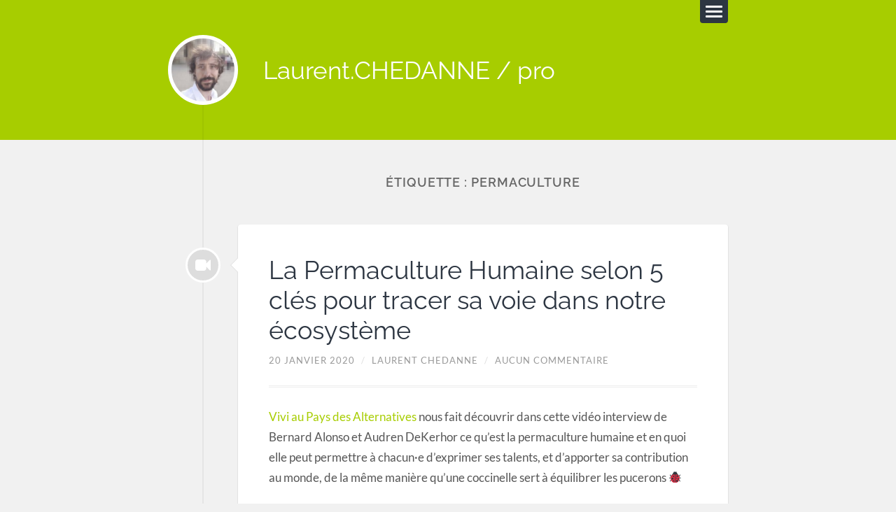

--- FILE ---
content_type: text/html; charset=UTF-8
request_url: https://blog.chedanne.pro/tag/permaculture/
body_size: 10944
content:
<!DOCTYPE html>
<html class="no-js" lang="fr-FR">
<head profile="http://gmpg.org/xfn/11">
<meta charset="UTF-8">
<meta name="viewport" content="width=device-width, initial-scale=1.0, maximum-scale=1.0, user-scalable=no" >
<meta name='robots' content='index, follow, max-image-preview:large, max-snippet:-1, max-video-preview:-1' />
<script>document.documentElement.className = document.documentElement.className.replace("no-js","js");</script>
<!-- This site is optimized with the Yoast SEO plugin v22.6 - https://yoast.com/wordpress/plugins/seo/ -->
<title>Archives des Permaculture - Laurent.CHEDANNE / pro</title>
<link rel="canonical" href="https://blog.chedanne.pro/tag/permaculture/" />
<meta property="og:locale" content="fr_FR" />
<meta property="og:type" content="article" />
<meta property="og:title" content="Archives des Permaculture - Laurent.CHEDANNE / pro" />
<meta property="og:url" content="https://blog.chedanne.pro/tag/permaculture/" />
<meta property="og:site_name" content="Laurent.CHEDANNE / pro" />
<meta name="twitter:card" content="summary_large_image" />
<meta name="twitter:site" content="@lchedanne" />
<script type="application/ld+json" class="yoast-schema-graph">{"@context":"https://schema.org","@graph":[{"@type":"CollectionPage","@id":"https://blog.chedanne.pro/tag/permaculture/","url":"https://blog.chedanne.pro/tag/permaculture/","name":"Archives des Permaculture - Laurent.CHEDANNE / pro","isPartOf":{"@id":"https://blog.chedanne.pro/#website"},"breadcrumb":{"@id":"https://blog.chedanne.pro/tag/permaculture/#breadcrumb"},"inLanguage":"fr-FR"},{"@type":"BreadcrumbList","@id":"https://blog.chedanne.pro/tag/permaculture/#breadcrumb","itemListElement":[{"@type":"ListItem","position":1,"name":"Accueil","item":"https://blog.chedanne.pro/"},{"@type":"ListItem","position":2,"name":"Permaculture"}]},{"@type":"WebSite","@id":"https://blog.chedanne.pro/#website","url":"https://blog.chedanne.pro/","name":"Laurent.CHEDANNE / pro","description":"Explorateur de nouvelles formes de travail en collectif #communs #entrepreneuriat #outilsnumeriques #soindesoi","publisher":{"@id":"https://blog.chedanne.pro/#/schema/person/46546f78f88e6c6d39f57aa939c96fde"},"potentialAction":[{"@type":"SearchAction","target":{"@type":"EntryPoint","urlTemplate":"https://blog.chedanne.pro/?s={search_term_string}"},"query-input":"required name=search_term_string"}],"inLanguage":"fr-FR"},{"@type":["Person","Organization"],"@id":"https://blog.chedanne.pro/#/schema/person/46546f78f88e6c6d39f57aa939c96fde","name":"Laurent Chedanne","image":{"@type":"ImageObject","inLanguage":"fr-FR","@id":"https://blog.chedanne.pro/#/schema/person/image/","url":"https://blog.chedanne.pro/wp-content/uploads/2019/12/2017-LaurentChedanne-3-400x350-2.jpg","contentUrl":"https://blog.chedanne.pro/wp-content/uploads/2019/12/2017-LaurentChedanne-3-400x350-2.jpg","width":400,"height":350,"caption":"Laurent Chedanne"},"logo":{"@id":"https://blog.chedanne.pro/#/schema/person/image/"},"description":"Basé dans la région de Lille (France), je contribue là où je le peux pour permettre à chacun d'aller explorer ses talents, ses envies ou sa raison d'être grâce à de nouvelles formes de travail en collectif comme la pratique du codéveloppement et l'entreprenariat solidaire.","sameAs":["https://fr.linkedin.com/in/laurentchedanne","https://x.com/https://twitter.com/lchedanne"]}]}</script>
<!-- / Yoast SEO plugin. -->
<link rel="alternate" type="application/rss+xml" title="Laurent.CHEDANNE / pro &raquo; Flux" href="https://blog.chedanne.pro/feed/" />
<link rel="alternate" type="application/rss+xml" title="Laurent.CHEDANNE / pro &raquo; Flux des commentaires" href="https://blog.chedanne.pro/comments/feed/" />
<link rel="alternate" type="application/rss+xml" title="Laurent.CHEDANNE / pro &raquo; Flux de l’étiquette Permaculture" href="https://blog.chedanne.pro/tag/permaculture/feed/" />
<script type="text/javascript">
window._wpemojiSettings = {"baseUrl":"https:\/\/s.w.org\/images\/core\/emoji\/14.0.0\/72x72\/","ext":".png","svgUrl":"https:\/\/s.w.org\/images\/core\/emoji\/14.0.0\/svg\/","svgExt":".svg","source":{"concatemoji":"https:\/\/blog.chedanne.pro\/wp-includes\/js\/wp-emoji-release.min.js?ver=6.3.5"}};
/*! This file is auto-generated */
!function(i,n){var o,s,e;function c(e){try{var t={supportTests:e,timestamp:(new Date).valueOf()};sessionStorage.setItem(o,JSON.stringify(t))}catch(e){}}function p(e,t,n){e.clearRect(0,0,e.canvas.width,e.canvas.height),e.fillText(t,0,0);var t=new Uint32Array(e.getImageData(0,0,e.canvas.width,e.canvas.height).data),r=(e.clearRect(0,0,e.canvas.width,e.canvas.height),e.fillText(n,0,0),new Uint32Array(e.getImageData(0,0,e.canvas.width,e.canvas.height).data));return t.every(function(e,t){return e===r[t]})}function u(e,t,n){switch(t){case"flag":return n(e,"\ud83c\udff3\ufe0f\u200d\u26a7\ufe0f","\ud83c\udff3\ufe0f\u200b\u26a7\ufe0f")?!1:!n(e,"\ud83c\uddfa\ud83c\uddf3","\ud83c\uddfa\u200b\ud83c\uddf3")&&!n(e,"\ud83c\udff4\udb40\udc67\udb40\udc62\udb40\udc65\udb40\udc6e\udb40\udc67\udb40\udc7f","\ud83c\udff4\u200b\udb40\udc67\u200b\udb40\udc62\u200b\udb40\udc65\u200b\udb40\udc6e\u200b\udb40\udc67\u200b\udb40\udc7f");case"emoji":return!n(e,"\ud83e\udef1\ud83c\udffb\u200d\ud83e\udef2\ud83c\udfff","\ud83e\udef1\ud83c\udffb\u200b\ud83e\udef2\ud83c\udfff")}return!1}function f(e,t,n){var r="undefined"!=typeof WorkerGlobalScope&&self instanceof WorkerGlobalScope?new OffscreenCanvas(300,150):i.createElement("canvas"),a=r.getContext("2d",{willReadFrequently:!0}),o=(a.textBaseline="top",a.font="600 32px Arial",{});return e.forEach(function(e){o[e]=t(a,e,n)}),o}function t(e){var t=i.createElement("script");t.src=e,t.defer=!0,i.head.appendChild(t)}"undefined"!=typeof Promise&&(o="wpEmojiSettingsSupports",s=["flag","emoji"],n.supports={everything:!0,everythingExceptFlag:!0},e=new Promise(function(e){i.addEventListener("DOMContentLoaded",e,{once:!0})}),new Promise(function(t){var n=function(){try{var e=JSON.parse(sessionStorage.getItem(o));if("object"==typeof e&&"number"==typeof e.timestamp&&(new Date).valueOf()<e.timestamp+604800&&"object"==typeof e.supportTests)return e.supportTests}catch(e){}return null}();if(!n){if("undefined"!=typeof Worker&&"undefined"!=typeof OffscreenCanvas&&"undefined"!=typeof URL&&URL.createObjectURL&&"undefined"!=typeof Blob)try{var e="postMessage("+f.toString()+"("+[JSON.stringify(s),u.toString(),p.toString()].join(",")+"));",r=new Blob([e],{type:"text/javascript"}),a=new Worker(URL.createObjectURL(r),{name:"wpTestEmojiSupports"});return void(a.onmessage=function(e){c(n=e.data),a.terminate(),t(n)})}catch(e){}c(n=f(s,u,p))}t(n)}).then(function(e){for(var t in e)n.supports[t]=e[t],n.supports.everything=n.supports.everything&&n.supports[t],"flag"!==t&&(n.supports.everythingExceptFlag=n.supports.everythingExceptFlag&&n.supports[t]);n.supports.everythingExceptFlag=n.supports.everythingExceptFlag&&!n.supports.flag,n.DOMReady=!1,n.readyCallback=function(){n.DOMReady=!0}}).then(function(){return e}).then(function(){var e;n.supports.everything||(n.readyCallback(),(e=n.source||{}).concatemoji?t(e.concatemoji):e.wpemoji&&e.twemoji&&(t(e.twemoji),t(e.wpemoji)))}))}((window,document),window._wpemojiSettings);
</script>
<style type="text/css">
img.wp-smiley,
img.emoji {
display: inline !important;
border: none !important;
box-shadow: none !important;
height: 1em !important;
width: 1em !important;
margin: 0 0.07em !important;
vertical-align: -0.1em !important;
background: none !important;
padding: 0 !important;
}
</style>
<link rel='stylesheet' id='wp-block-library-css' href='//blog.chedanne.pro/wp-content/cache/wpfc-minified/kofyjlz0/hnox9.css' type='text/css' media='all' />
<style id='classic-theme-styles-inline-css' type='text/css'>
/*! This file is auto-generated */
.wp-block-button__link{color:#fff;background-color:#32373c;border-radius:9999px;box-shadow:none;text-decoration:none;padding:calc(.667em + 2px) calc(1.333em + 2px);font-size:1.125em}.wp-block-file__button{background:#32373c;color:#fff;text-decoration:none}
</style>
<style id='global-styles-inline-css' type='text/css'>
body{--wp--preset--color--black: #111;--wp--preset--color--cyan-bluish-gray: #abb8c3;--wp--preset--color--white: #fff;--wp--preset--color--pale-pink: #f78da7;--wp--preset--color--vivid-red: #cf2e2e;--wp--preset--color--luminous-vivid-orange: #ff6900;--wp--preset--color--luminous-vivid-amber: #fcb900;--wp--preset--color--light-green-cyan: #7bdcb5;--wp--preset--color--vivid-green-cyan: #00d084;--wp--preset--color--pale-cyan-blue: #8ed1fc;--wp--preset--color--vivid-cyan-blue: #0693e3;--wp--preset--color--vivid-purple: #9b51e0;--wp--preset--color--accent: #a7cd00;--wp--preset--color--darkest-gray: #444;--wp--preset--color--dark-gray: #555;--wp--preset--color--gray: #666;--wp--preset--color--light-gray: #eee;--wp--preset--color--lightest-gray: #f1f1f1;--wp--preset--gradient--vivid-cyan-blue-to-vivid-purple: linear-gradient(135deg,rgba(6,147,227,1) 0%,rgb(155,81,224) 100%);--wp--preset--gradient--light-green-cyan-to-vivid-green-cyan: linear-gradient(135deg,rgb(122,220,180) 0%,rgb(0,208,130) 100%);--wp--preset--gradient--luminous-vivid-amber-to-luminous-vivid-orange: linear-gradient(135deg,rgba(252,185,0,1) 0%,rgba(255,105,0,1) 100%);--wp--preset--gradient--luminous-vivid-orange-to-vivid-red: linear-gradient(135deg,rgba(255,105,0,1) 0%,rgb(207,46,46) 100%);--wp--preset--gradient--very-light-gray-to-cyan-bluish-gray: linear-gradient(135deg,rgb(238,238,238) 0%,rgb(169,184,195) 100%);--wp--preset--gradient--cool-to-warm-spectrum: linear-gradient(135deg,rgb(74,234,220) 0%,rgb(151,120,209) 20%,rgb(207,42,186) 40%,rgb(238,44,130) 60%,rgb(251,105,98) 80%,rgb(254,248,76) 100%);--wp--preset--gradient--blush-light-purple: linear-gradient(135deg,rgb(255,206,236) 0%,rgb(152,150,240) 100%);--wp--preset--gradient--blush-bordeaux: linear-gradient(135deg,rgb(254,205,165) 0%,rgb(254,45,45) 50%,rgb(107,0,62) 100%);--wp--preset--gradient--luminous-dusk: linear-gradient(135deg,rgb(255,203,112) 0%,rgb(199,81,192) 50%,rgb(65,88,208) 100%);--wp--preset--gradient--pale-ocean: linear-gradient(135deg,rgb(255,245,203) 0%,rgb(182,227,212) 50%,rgb(51,167,181) 100%);--wp--preset--gradient--electric-grass: linear-gradient(135deg,rgb(202,248,128) 0%,rgb(113,206,126) 100%);--wp--preset--gradient--midnight: linear-gradient(135deg,rgb(2,3,129) 0%,rgb(40,116,252) 100%);--wp--preset--font-size--small: 16px;--wp--preset--font-size--medium: 20px;--wp--preset--font-size--large: 23px;--wp--preset--font-size--x-large: 42px;--wp--preset--font-size--regular: 19px;--wp--preset--font-size--larger: 30px;--wp--preset--spacing--20: 0.44rem;--wp--preset--spacing--30: 0.67rem;--wp--preset--spacing--40: 1rem;--wp--preset--spacing--50: 1.5rem;--wp--preset--spacing--60: 2.25rem;--wp--preset--spacing--70: 3.38rem;--wp--preset--spacing--80: 5.06rem;--wp--preset--shadow--natural: 6px 6px 9px rgba(0, 0, 0, 0.2);--wp--preset--shadow--deep: 12px 12px 50px rgba(0, 0, 0, 0.4);--wp--preset--shadow--sharp: 6px 6px 0px rgba(0, 0, 0, 0.2);--wp--preset--shadow--outlined: 6px 6px 0px -3px rgba(255, 255, 255, 1), 6px 6px rgba(0, 0, 0, 1);--wp--preset--shadow--crisp: 6px 6px 0px rgba(0, 0, 0, 1);}:where(.is-layout-flex){gap: 0.5em;}:where(.is-layout-grid){gap: 0.5em;}body .is-layout-flow > .alignleft{float: left;margin-inline-start: 0;margin-inline-end: 2em;}body .is-layout-flow > .alignright{float: right;margin-inline-start: 2em;margin-inline-end: 0;}body .is-layout-flow > .aligncenter{margin-left: auto !important;margin-right: auto !important;}body .is-layout-constrained > .alignleft{float: left;margin-inline-start: 0;margin-inline-end: 2em;}body .is-layout-constrained > .alignright{float: right;margin-inline-start: 2em;margin-inline-end: 0;}body .is-layout-constrained > .aligncenter{margin-left: auto !important;margin-right: auto !important;}body .is-layout-constrained > :where(:not(.alignleft):not(.alignright):not(.alignfull)){max-width: var(--wp--style--global--content-size);margin-left: auto !important;margin-right: auto !important;}body .is-layout-constrained > .alignwide{max-width: var(--wp--style--global--wide-size);}body .is-layout-flex{display: flex;}body .is-layout-flex{flex-wrap: wrap;align-items: center;}body .is-layout-flex > *{margin: 0;}body .is-layout-grid{display: grid;}body .is-layout-grid > *{margin: 0;}:where(.wp-block-columns.is-layout-flex){gap: 2em;}:where(.wp-block-columns.is-layout-grid){gap: 2em;}:where(.wp-block-post-template.is-layout-flex){gap: 1.25em;}:where(.wp-block-post-template.is-layout-grid){gap: 1.25em;}.has-black-color{color: var(--wp--preset--color--black) !important;}.has-cyan-bluish-gray-color{color: var(--wp--preset--color--cyan-bluish-gray) !important;}.has-white-color{color: var(--wp--preset--color--white) !important;}.has-pale-pink-color{color: var(--wp--preset--color--pale-pink) !important;}.has-vivid-red-color{color: var(--wp--preset--color--vivid-red) !important;}.has-luminous-vivid-orange-color{color: var(--wp--preset--color--luminous-vivid-orange) !important;}.has-luminous-vivid-amber-color{color: var(--wp--preset--color--luminous-vivid-amber) !important;}.has-light-green-cyan-color{color: var(--wp--preset--color--light-green-cyan) !important;}.has-vivid-green-cyan-color{color: var(--wp--preset--color--vivid-green-cyan) !important;}.has-pale-cyan-blue-color{color: var(--wp--preset--color--pale-cyan-blue) !important;}.has-vivid-cyan-blue-color{color: var(--wp--preset--color--vivid-cyan-blue) !important;}.has-vivid-purple-color{color: var(--wp--preset--color--vivid-purple) !important;}.has-black-background-color{background-color: var(--wp--preset--color--black) !important;}.has-cyan-bluish-gray-background-color{background-color: var(--wp--preset--color--cyan-bluish-gray) !important;}.has-white-background-color{background-color: var(--wp--preset--color--white) !important;}.has-pale-pink-background-color{background-color: var(--wp--preset--color--pale-pink) !important;}.has-vivid-red-background-color{background-color: var(--wp--preset--color--vivid-red) !important;}.has-luminous-vivid-orange-background-color{background-color: var(--wp--preset--color--luminous-vivid-orange) !important;}.has-luminous-vivid-amber-background-color{background-color: var(--wp--preset--color--luminous-vivid-amber) !important;}.has-light-green-cyan-background-color{background-color: var(--wp--preset--color--light-green-cyan) !important;}.has-vivid-green-cyan-background-color{background-color: var(--wp--preset--color--vivid-green-cyan) !important;}.has-pale-cyan-blue-background-color{background-color: var(--wp--preset--color--pale-cyan-blue) !important;}.has-vivid-cyan-blue-background-color{background-color: var(--wp--preset--color--vivid-cyan-blue) !important;}.has-vivid-purple-background-color{background-color: var(--wp--preset--color--vivid-purple) !important;}.has-black-border-color{border-color: var(--wp--preset--color--black) !important;}.has-cyan-bluish-gray-border-color{border-color: var(--wp--preset--color--cyan-bluish-gray) !important;}.has-white-border-color{border-color: var(--wp--preset--color--white) !important;}.has-pale-pink-border-color{border-color: var(--wp--preset--color--pale-pink) !important;}.has-vivid-red-border-color{border-color: var(--wp--preset--color--vivid-red) !important;}.has-luminous-vivid-orange-border-color{border-color: var(--wp--preset--color--luminous-vivid-orange) !important;}.has-luminous-vivid-amber-border-color{border-color: var(--wp--preset--color--luminous-vivid-amber) !important;}.has-light-green-cyan-border-color{border-color: var(--wp--preset--color--light-green-cyan) !important;}.has-vivid-green-cyan-border-color{border-color: var(--wp--preset--color--vivid-green-cyan) !important;}.has-pale-cyan-blue-border-color{border-color: var(--wp--preset--color--pale-cyan-blue) !important;}.has-vivid-cyan-blue-border-color{border-color: var(--wp--preset--color--vivid-cyan-blue) !important;}.has-vivid-purple-border-color{border-color: var(--wp--preset--color--vivid-purple) !important;}.has-vivid-cyan-blue-to-vivid-purple-gradient-background{background: var(--wp--preset--gradient--vivid-cyan-blue-to-vivid-purple) !important;}.has-light-green-cyan-to-vivid-green-cyan-gradient-background{background: var(--wp--preset--gradient--light-green-cyan-to-vivid-green-cyan) !important;}.has-luminous-vivid-amber-to-luminous-vivid-orange-gradient-background{background: var(--wp--preset--gradient--luminous-vivid-amber-to-luminous-vivid-orange) !important;}.has-luminous-vivid-orange-to-vivid-red-gradient-background{background: var(--wp--preset--gradient--luminous-vivid-orange-to-vivid-red) !important;}.has-very-light-gray-to-cyan-bluish-gray-gradient-background{background: var(--wp--preset--gradient--very-light-gray-to-cyan-bluish-gray) !important;}.has-cool-to-warm-spectrum-gradient-background{background: var(--wp--preset--gradient--cool-to-warm-spectrum) !important;}.has-blush-light-purple-gradient-background{background: var(--wp--preset--gradient--blush-light-purple) !important;}.has-blush-bordeaux-gradient-background{background: var(--wp--preset--gradient--blush-bordeaux) !important;}.has-luminous-dusk-gradient-background{background: var(--wp--preset--gradient--luminous-dusk) !important;}.has-pale-ocean-gradient-background{background: var(--wp--preset--gradient--pale-ocean) !important;}.has-electric-grass-gradient-background{background: var(--wp--preset--gradient--electric-grass) !important;}.has-midnight-gradient-background{background: var(--wp--preset--gradient--midnight) !important;}.has-small-font-size{font-size: var(--wp--preset--font-size--small) !important;}.has-medium-font-size{font-size: var(--wp--preset--font-size--medium) !important;}.has-large-font-size{font-size: var(--wp--preset--font-size--large) !important;}.has-x-large-font-size{font-size: var(--wp--preset--font-size--x-large) !important;}
.wp-block-navigation a:where(:not(.wp-element-button)){color: inherit;}
:where(.wp-block-post-template.is-layout-flex){gap: 1.25em;}:where(.wp-block-post-template.is-layout-grid){gap: 1.25em;}
:where(.wp-block-columns.is-layout-flex){gap: 2em;}:where(.wp-block-columns.is-layout-grid){gap: 2em;}
.wp-block-pullquote{font-size: 1.5em;line-height: 1.6;}
</style>
<link rel='stylesheet' id='contact-form-7-css' href='//blog.chedanne.pro/wp-content/cache/wpfc-minified/1e0imwvx/hnox9.css' type='text/css' media='all' />
<link rel='stylesheet' id='eeb-css-frontend-css' href='//blog.chedanne.pro/wp-content/cache/wpfc-minified/dj4ly7ax/hnox9.css' type='text/css' media='all' />
<link rel='stylesheet' id='widgetopts-styles-css' href='//blog.chedanne.pro/wp-content/cache/wpfc-minified/mog11ag2/hnox9.css' type='text/css' media='all' />
<link rel='stylesheet' id='chld_thm_cfg_parent-css' href='//blog.chedanne.pro/wp-content/cache/wpfc-minified/1ze4i7og/hnox9.css' type='text/css' media='all' />
<link rel='stylesheet' id='lingonberry_google_fonts-css' href='//blog.chedanne.pro/wp-content/cache/wpfc-minified/d2moa05w/40w3j.css' type='text/css' media='all' />
<link rel='stylesheet' id='lingonberry_style-css' href='//blog.chedanne.pro/wp-content/cache/wpfc-minified/kp9jgfj1/hnox9.css' type='text/css' media='all' />
<script type='text/javascript' src='https://blog.chedanne.pro/wp-includes/js/jquery/jquery.min.js?ver=3.7.0' id='jquery-core-js'></script>
<script type='text/javascript' src='https://blog.chedanne.pro/wp-includes/js/jquery/jquery-migrate.min.js?ver=3.4.1' id='jquery-migrate-js'></script>
<script type='text/javascript' src='https://blog.chedanne.pro/wp-content/plugins/email-encoder-bundle/core/includes/assets/js/custom.js?ver=240615-111726' id='eeb-js-frontend-js'></script>
<script type='text/javascript' src='https://blog.chedanne.pro/wp-content/themes/lingonberry/assets/js/flexslider.min.js?ver=6.3.5' id='lingonberry_flexslider-js'></script>
<link rel="https://api.w.org/" href="https://blog.chedanne.pro/wp-json/" /><link rel="alternate" type="application/json" href="https://blog.chedanne.pro/wp-json/wp/v2/tags/21" /><link rel="EditURI" type="application/rsd+xml" title="RSD" href="https://blog.chedanne.pro/xmlrpc.php?rsd" />
<meta name="generator" content="WordPress 6.3.5" />
<style type="text/css">
ol.footnotes>li {list-style-type:decimal;}
ol.footnotes { color:#666666; }
ol.footnotes li { font-size:80%; }
</style>
<!-- Customizer CSS --><style type="text/css">.header { background-color: #a7cd00; }.post-bubbles a:hover { background-color: #a7cd00; }.post-nav a:hover { background-color: #a7cd00; }.archive-nav a:hover { background-color: #a7cd00; }.widget_tag_cloud a:hover { background-color: #a7cd00; }fieldset legend { background-color: #a7cd00; }:root .has-accent-background-color { background-color: #a7cd00; }.comment-actions a:hover { background-color: #a7cd00; }a#cancel-comment-reply-link:hover { background-color: #a7cd00; }button:hover { background-color: #a7cd00; }.button:hover { background-color: #a7cd00; }.wp-block-button__link:hover { background-color: #a7cd00; }.wp-block-file__button:hover { background-color: #a7cd00; }input[type="button"]:hover { background-color: #a7cd00; }input[type="reset"]:hover { background-color: #a7cd00; }input[type="submit"]:hover { background-color: #a7cd00; }a { color: #a7cd00; }.comment-meta-content cite a:hover { color: #a7cd00; }.comment-meta-content p a:hover { color: #a7cd00; }.flexslider:hover .flex-next:active { color: #a7cd00; }.flexslider:hover .flex-prev:active { color: #a7cd00; }:root .has-accent-color { color: #a7cd00; }</style><!-- /Customizer CSS --><!-- Matomo -->
<script>
var _paq = window._paq = window._paq || [];
/* tracker methods like "setCustomDimension" should be called before "trackPageView" */
_paq.push(["setCookieDomain", "*.blog.chedanne.pro"]);
_paq.push(["setDomains", ["*.blog.chedanne.pro","*.chedanne.pro","*.www.chedanne.pro"]]);
_paq.push(['trackPageView']);
_paq.push(['trackVisibleContentImpressions']);
_paq.push(['enableLinkTracking']);
(function() {
var u="https://webstats.soletic.cloud/";
_paq.push(['setTrackerUrl', u+'matomo.php']);
_paq.push(['setSiteId', '5']);
var d=document, g=d.createElement('script'), s=d.getElementsByTagName('script')[0];
g.async=true; g.src=u+'matomo.js'; s.parentNode.insertBefore(g,s);
})();
</script>
<!-- End Matomo Code -->
<style id="uagb-style-conditional-extension">@media (min-width: 1025px){body .uag-hide-desktop.uagb-google-map__wrap,body .uag-hide-desktop{display:none !important}}@media (min-width: 768px) and (max-width: 1024px){body .uag-hide-tab.uagb-google-map__wrap,body .uag-hide-tab{display:none !important}}@media (max-width: 767px){body .uag-hide-mob.uagb-google-map__wrap,body .uag-hide-mob{display:none !important}}</style><link rel="icon" href="https://blog.chedanne.pro/wp-content/uploads/2019/12/cropped-2017-LaurentChedanne-3-400x350-1-1-32x32.jpg" sizes="32x32" />
<link rel="icon" href="https://blog.chedanne.pro/wp-content/uploads/2019/12/cropped-2017-LaurentChedanne-3-400x350-1-1-192x192.jpg" sizes="192x192" />
<link rel="apple-touch-icon" href="https://blog.chedanne.pro/wp-content/uploads/2019/12/cropped-2017-LaurentChedanne-3-400x350-1-1-180x180.jpg" />
<meta name="msapplication-TileImage" content="https://blog.chedanne.pro/wp-content/uploads/2019/12/cropped-2017-LaurentChedanne-3-400x350-1-1-270x270.jpg" />
<style type="text/css" id="wp-custom-css">
@media (max-width:599px) {
.post-content .wp-block-image .alignleft img,
.post-content .wp-block-image .alignright img,
.wp-block-media-text img {
max-width: 50% !important;
margin-left: auto; margin-right: auto;
display: block;
}
.wp-block-media-text .wp-block-media-text__content {
padding: 0 !important;
}
}
.post ul {
margin-bottom: 1.1em;
}		</style>
</head>
<body class="archive tag tag-permaculture tag-21 archive-template">
<a class="skip-link button" href="#site-content">Skip to the content</a>
<div class="navigation">
<div class="navigation-inner section-inner">
<ul class="blog-menu">
<li id="menu-item-52" class="menu-item menu-item-type-post_type menu-item-object-page menu-item-has-children menu-item-52"><a href="https://blog.chedanne.pro/qui-suis-je-laurent-chedanne/">Qui suis-je ?</a>
<ul class="sub-menu">
<li id="menu-item-435" class="menu-item menu-item-type-post_type menu-item-object-page menu-item-435"><a href="https://blog.chedanne.pro/qui-suis-je-laurent-chedanne/">Quelques mots sur moi</a></li>
<li id="menu-item-4146" class="menu-item menu-item-type-post_type menu-item-object-page menu-item-4146"><a href="https://blog.chedanne.pro/qui-suis-je-laurent-chedanne/les-activites-menees-en-ce-moment/">Mes travaux actuels</a></li>
<li id="menu-item-45" class="menu-item menu-item-type-taxonomy menu-item-object-category menu-item-45"><a href="https://blog.chedanne.pro/category/portfolio/">Portfolio</a></li>
</ul>
</li>
<li id="menu-item-4125" class="menu-item menu-item-type-post_type menu-item-object-page menu-item-has-children menu-item-4125"><a href="https://blog.chedanne.pro/services/">Services</a>
<ul class="sub-menu">
<li id="menu-item-4126" class="menu-item menu-item-type-post_type menu-item-object-page menu-item-4126"><a href="https://blog.chedanne.pro/services/les-parcours-de-codeveloppement-professionnel/">Les parcours de codéveloppement professionnel</a></li>
<li id="menu-item-440" class="menu-item menu-item-type-post_type menu-item-object-page menu-item-440"><a href="https://blog.chedanne.pro/services/mieux-collaborer-avec-les-outils-internet/">Accompagnement et formation à la facilitation numérique humaniste</a></li>
</ul>
</li>
<li id="menu-item-451" class="menu-item menu-item-type-post_type menu-item-object-page menu-item-451"><a href="https://blog.chedanne.pro/prendre-un-rendez-vous/">Prendre un rendez-vous</a></li>
<li id="menu-item-4145" class="menu-item menu-item-type-post_type menu-item-object-page menu-item-4145"><a href="https://blog.chedanne.pro/qui-suis-je-laurent-chedanne/suivre-mon-travail-et-publications/">Me suivre</a></li>
<li id="menu-item-208" class="menu-item menu-item-type-post_type menu-item-object-page menu-item-208"><a href="https://blog.chedanne.pro/contact/">Contact</a></li>
</ul>
</div><!-- .navigation-inner -->
</div><!-- .navigation -->
<header class="header section" id="site-header">
<div class="header-inner section-inner group">
<button class="nav-toggle">
<div class="bar"></div>
<div class="bar"></div>
<div class="bar"></div>
</button>
<div class="blog-title-wrapper">
<a href="https://blog.chedanne.pro/" rel="home" class="logo">
<img src="https://blog.chedanne.pro/wp-content/uploads/2019/12/cropped-2017-LaurentChedanne-3-400x350-1-2.jpg" alt="Laurent.CHEDANNE / pro">
</a>
<div class="blog-title"><a href="https://blog.chedanne.pro/" rel="home">Laurent.CHEDANNE / pro</a></div>
</div><!-- .blog-title-wrapper -->
</div><!-- .header section -->
</header><!-- .header-inner section-inner -->
<main id="site-content" class="content section-inner">
<div class="posts">
<header class="archive-header contain-margins">
<h1 class="archive-title">Étiquette : <span>Permaculture</span></h1>
</header><!-- .archive-header -->
<article id="post-92" class="post-92 post type-post status-publish format-video hentry category-chemin-de-vie tag-permaculture tag-vers-de-nouveaux-modes-daction-collective post_format-post-format-video">
<div class="post-bubbles">
<a href="https://blog.chedanne.pro/chemin-de-vie/2020-01-20-la-permaculture-humaine-selon-5-cles-pour-tracer-sa-voie-dans-notre-ecosysteme/" class="format-bubble"></a>
</div><!-- .post-bubbles -->
<div class="content-inner">
<header class="post-header hidden">
<h2 class="post-title"><a href="https://blog.chedanne.pro/chemin-de-vie/2020-01-20-la-permaculture-humaine-selon-5-cles-pour-tracer-sa-voie-dans-notre-ecosysteme/" rel="bookmark">La Permaculture Humaine selon 5 clés pour tracer sa voie dans notre écosystème</a></h2>
<div class="post-meta">
<span class="post-date"><a href="https://blog.chedanne.pro/chemin-de-vie/2020-01-20-la-permaculture-humaine-selon-5-cles-pour-tracer-sa-voie-dans-notre-ecosysteme/">20 janvier 2020</a></span>
<span class="date-sep"> / </span>
<span class="post-author"><a href="https://blog.chedanne.pro/author/lolozere/" title="Articles par Laurent Chedanne" rel="author">Laurent Chedanne</a></span>
<span class="date-sep"> / </span>
<a href="https://blog.chedanne.pro/chemin-de-vie/2020-01-20-la-permaculture-humaine-selon-5-cles-pour-tracer-sa-voie-dans-notre-ecosysteme/#respond"><span class="comment">Aucun commentaire</span></a>			
</div><!-- .post-meta -->
</header><!-- .post-header -->
<div class="post-content">
<p><a href="https://www.facebook.com/PaysDesAlternatives/videos/vb.696043070534137/1445320072311163/">Vivi au Pays des Alternatives</a> nous fait découvrir dans cette vidéo interview de Bernard Alonso et Audren DeKerhor ce qu&rsquo;est la permaculture humaine et en quoi elle peut permettre à chacun·e d’exprimer ses talents, et d’apporter sa contribution au monde, de la même manière qu’une coccinelle sert à équilibrer les pucerons 🐞</p>
<figure class="wp-block-embed-youtube wp-block-embed is-type-video is-provider-youtube wp-embed-aspect-4-3 wp-has-aspect-ratio"><div class="wp-block-embed__wrapper">
<iframe title="Alternative #9 : La Permaculture Humaine" width="766" height="575" src="https://www.youtube.com/embed/lvWxw4ooDwU?feature=oembed" frameborder="0" allow="accelerometer; autoplay; encrypted-media; gyroscope; picture-in-picture" allowfullscreen></iframe>
</div></figure>
<p> Bernard Alonso est co-fondateur de <a href="https://www.facebook.com/Internationalepermaculture/?__tn__=%2CdK%2AF-R&amp;eid=ARAroR3sqomyPMiuM-bowbMXMTIJGMneMkhpx285J3oGJl-1eilzyr2W1DvWN9CDjLq5M0Jqk3tKEpTf">Permaculture Internationale</a> et Audren DeKerhor est perma-coach de vie. Ils nous livrent 5 points ou clés pour commencer ce cheminement.</p>
</div><!-- .post-content -->
</div><!-- .content-inner -->
</article>
</div><!-- .posts -->
</main><!-- #site-content -->

<footer class="footer section" id="site-footer">
<div class="footer-inner section-inner group sidebar-count-3">
<div class="footer-a widgets">
<div id="nav_menu-2" class="widget widget_nav_menu"><div class="widget-content"><h3 class="widget-title">Menu principal</h3><div class="menu-menu-principal-container"><ul id="menu-menu-principal-1" class="menu"><li class="menu-item menu-item-type-post_type menu-item-object-page menu-item-has-children menu-item-52"><a href="https://blog.chedanne.pro/qui-suis-je-laurent-chedanne/">Qui suis-je ?</a>
<ul class="sub-menu">
<li class="menu-item menu-item-type-post_type menu-item-object-page menu-item-435"><a href="https://blog.chedanne.pro/qui-suis-je-laurent-chedanne/">Quelques mots sur moi</a></li>
<li class="menu-item menu-item-type-post_type menu-item-object-page menu-item-4146"><a href="https://blog.chedanne.pro/qui-suis-je-laurent-chedanne/les-activites-menees-en-ce-moment/">Mes travaux actuels</a></li>
<li class="menu-item menu-item-type-taxonomy menu-item-object-category menu-item-45"><a href="https://blog.chedanne.pro/category/portfolio/">Portfolio</a></li>
</ul>
</li>
<li class="menu-item menu-item-type-post_type menu-item-object-page menu-item-has-children menu-item-4125"><a href="https://blog.chedanne.pro/services/">Services</a>
<ul class="sub-menu">
<li class="menu-item menu-item-type-post_type menu-item-object-page menu-item-4126"><a href="https://blog.chedanne.pro/services/les-parcours-de-codeveloppement-professionnel/">Les parcours de codéveloppement professionnel</a></li>
<li class="menu-item menu-item-type-post_type menu-item-object-page menu-item-440"><a href="https://blog.chedanne.pro/services/mieux-collaborer-avec-les-outils-internet/">Accompagnement et formation à la facilitation numérique humaniste</a></li>
</ul>
</li>
<li class="menu-item menu-item-type-post_type menu-item-object-page menu-item-451"><a href="https://blog.chedanne.pro/prendre-un-rendez-vous/">Prendre un rendez-vous</a></li>
<li class="menu-item menu-item-type-post_type menu-item-object-page menu-item-4145"><a href="https://blog.chedanne.pro/qui-suis-je-laurent-chedanne/suivre-mon-travail-et-publications/">Me suivre</a></li>
<li class="menu-item menu-item-type-post_type menu-item-object-page menu-item-208"><a href="https://blog.chedanne.pro/contact/">Contact</a></li>
</ul></div></div><div class="clear"></div></div>					</div><!-- .widgets -->
<div class="footer-b widgets">
<div id="shariff-2" class="widget Shariff"><div class="widget-content"><h3 class="widget-title">Partager cette lecture</h3><div class="shariff shariff-align-flex-start shariff-widget-align-flex-start" style="display:none"><ul class="shariff-buttons theme-default orientation-horizontal buttonsize-medium"><li class="shariff-button facebook shariff-nocustomcolor" style="background-color:#4273c8"><a href="https://www.facebook.com/sharer/sharer.php?u=https%3A%2F%2Fblog.chedanne.pro%2Ftag%2Fpermaculture%2F" title="Envoyer par Facebook" aria-label="Envoyer par Facebook" role="button" rel="nofollow" class="shariff-link" style="; background-color:#3b5998; color:#fff" target="_blank"><span class="shariff-icon" style=""><svg width="32px" height="20px" xmlns="http://www.w3.org/2000/svg" viewBox="0 0 18 32"><path fill="#3b5998" d="M17.1 0.2v4.7h-2.8q-1.5 0-2.1 0.6t-0.5 1.9v3.4h5.2l-0.7 5.3h-4.5v13.6h-5.5v-13.6h-4.5v-5.3h4.5v-3.9q0-3.3 1.9-5.2t5-1.8q2.6 0 4.1 0.2z"/></svg></span><span class="shariff-text">partager</span>&nbsp;</a></li><li class="shariff-button twitter shariff-nocustomcolor" style="background-color:#595959"><a href="https://twitter.com/share?url=https%3A%2F%2Fblog.chedanne.pro%2Ftag%2Fpermaculture%2F&text=Archives%20des%20Permaculture%20-%20Laurent.CHEDANNE%20%2F%20pro" title="Envoyer par X" aria-label="Envoyer par X" role="button" rel="noopener nofollow" class="shariff-link" style="; background-color:#000; color:#fff" target="_blank"><span class="shariff-icon" style=""><svg width="32px" height="20px" xmlns="http://www.w3.org/2000/svg" viewBox="0 0 24 24"><path fill="#000" d="M14.258 10.152L23.176 0h-2.113l-7.747 8.813L7.133 0H0l9.352 13.328L0 23.973h2.113l8.176-9.309 6.531 9.309h7.133zm-2.895 3.293l-.949-1.328L2.875 1.56h3.246l6.086 8.523.945 1.328 7.91 11.078h-3.246zm0 0"/></svg></span><span class="shariff-text">partager</span>&nbsp;</a></li><li class="shariff-button whatsapp shariff-nocustomcolor" style="background-color:#5cbe4a"><a href="https://api.whatsapp.com/send?text=https%3A%2F%2Fblog.chedanne.pro%2Ftag%2Fpermaculture%2F%20Archives%20des%20Permaculture%20-%20Laurent.CHEDANNE%20%2F%20pro" title="Envoyer par Whatsapp" aria-label="Envoyer par Whatsapp" role="button" rel="noopener nofollow" class="shariff-link" style="; background-color:#34af23; color:#fff" target="_blank"><span class="shariff-icon" style=""><svg width="32px" height="20px" xmlns="http://www.w3.org/2000/svg" viewBox="0 0 32 32"><path fill="#34af23" d="M17.6 17.4q0.2 0 1.7 0.8t1.6 0.9q0 0.1 0 0.3 0 0.6-0.3 1.4-0.3 0.7-1.3 1.2t-1.8 0.5q-1 0-3.4-1.1-1.7-0.8-3-2.1t-2.6-3.3q-1.3-1.9-1.3-3.5v-0.1q0.1-1.6 1.3-2.8 0.4-0.4 0.9-0.4 0.1 0 0.3 0t0.3 0q0.3 0 0.5 0.1t0.3 0.5q0.1 0.4 0.6 1.6t0.4 1.3q0 0.4-0.6 1t-0.6 0.8q0 0.1 0.1 0.3 0.6 1.3 1.8 2.4 1 0.9 2.7 1.8 0.2 0.1 0.4 0.1 0.3 0 1-0.9t0.9-0.9zM14 26.9q2.3 0 4.3-0.9t3.6-2.4 2.4-3.6 0.9-4.3-0.9-4.3-2.4-3.6-3.6-2.4-4.3-0.9-4.3 0.9-3.6 2.4-2.4 3.6-0.9 4.3q0 3.6 2.1 6.6l-1.4 4.2 4.3-1.4q2.8 1.9 6.2 1.9zM14 2.2q2.7 0 5.2 1.1t4.3 2.9 2.9 4.3 1.1 5.2-1.1 5.2-2.9 4.3-4.3 2.9-5.2 1.1q-3.5 0-6.5-1.7l-7.4 2.4 2.4-7.2q-1.9-3.2-1.9-6.9 0-2.7 1.1-5.2t2.9-4.3 4.3-2.9 5.2-1.1z"/></svg></span><span class="shariff-text">partager</span>&nbsp;</a></li><li class="shariff-button linkedin shariff-nocustomcolor" style="background-color:#1488bf"><a href="https://www.linkedin.com/sharing/share-offsite/?url=https%3A%2F%2Fblog.chedanne.pro%2Ftag%2Fpermaculture%2F" title="Envoyer par LinkedIn" aria-label="Envoyer par LinkedIn" role="button" rel="noopener nofollow" class="shariff-link" style="; background-color:#0077b5; color:#fff" target="_blank"><span class="shariff-icon" style=""><svg width="32px" height="20px" xmlns="http://www.w3.org/2000/svg" viewBox="0 0 27 32"><path fill="#0077b5" d="M6.2 11.2v17.7h-5.9v-17.7h5.9zM6.6 5.7q0 1.3-0.9 2.2t-2.4 0.9h0q-1.5 0-2.4-0.9t-0.9-2.2 0.9-2.2 2.4-0.9 2.4 0.9 0.9 2.2zM27.4 18.7v10.1h-5.9v-9.5q0-1.9-0.7-2.9t-2.3-1.1q-1.1 0-1.9 0.6t-1.2 1.5q-0.2 0.5-0.2 1.4v9.9h-5.9q0-7.1 0-11.6t0-5.3l0-0.9h5.9v2.6h0q0.4-0.6 0.7-1t1-0.9 1.6-0.8 2-0.3q3 0 4.9 2t1.9 6z"/></svg></span><span class="shariff-text">partager</span>&nbsp;</a></li><li class="shariff-button rss shariff-nocustomcolor" style="background-color:#ff8c00"><a href="https://blog.chedanne.pro/feed/rss/" title="S'abonner au flux RSS" aria-label="S'abonner au flux RSS" role="button" class="shariff-link" style="; background-color:#fe9312; color:#fff" target="_blank"><span class="shariff-icon" style=""><svg width="32px" height="20px" xmlns="http://www.w3.org/2000/svg" viewBox="0 0 32 32"><path fill="#fe9312" d="M4.3 23.5c-2.3 0-4.3 1.9-4.3 4.3 0 2.3 1.9 4.2 4.3 4.2 2.4 0 4.3-1.9 4.3-4.2 0-2.3-1.9-4.3-4.3-4.3zM0 10.9v6.1c4 0 7.7 1.6 10.6 4.4 2.8 2.8 4.4 6.6 4.4 10.6h6.2c0-11.7-9.5-21.1-21.1-21.1zM0 0v6.1c14.2 0 25.8 11.6 25.8 25.9h6.2c0-17.6-14.4-32-32-32z"/></svg></span><span class="shariff-text">flux RSS</span>&nbsp;</a></li><li class="shariff-button diaspora shariff-nocustomcolor" style="background-color:#b3b3b3"><a href="https://share.diasporafoundation.org/?url=https%3A%2F%2Fblog.chedanne.pro%2Ftag%2Fpermaculture%2F&title=Archives%20des%20Permaculture%20-%20Laurent.CHEDANNE%20%2F%20pro" title="Envoyer par diaspora*" aria-label="Envoyer par diaspora*" role="button" rel="noopener nofollow" class="shariff-link" style="; background-color:#999; color:#fff" target="_blank"><span class="shariff-icon" style=""><svg width="32px" height="20px" xmlns="http://www.w3.org/2000/svg" viewBox="0 0 33 32"><path fill="#999" d="M20.6 28.2c-0.8-1.2-2.1-2.9-2.9-4-0.8-1.1-1.4-1.9-1.4-1.9s-1.2 1.6-2.8 3.8c-1.5 2.1-2.8 3.8-2.8 3.8 0 0-5.5-3.9-5.5-3.9 0 0 1.2-1.8 2.8-4s2.8-4 2.8-4.1c0-0.1-0.5-0.2-4.4-1.5-2.4-0.8-4.4-1.5-4.4-1.5 0 0 0.2-0.8 1-3.2 0.6-1.8 1-3.2 1.1-3.3s2.1 0.6 4.6 1.5c2.5 0.8 4.6 1.5 4.6 1.5s0.1 0 0.1-0.1c0 0 0-2.2 0-4.8s0-4.7 0.1-4.7c0 0 0.7 0 3.3 0 1.8 0 3.3 0 3.4 0 0 0 0.1 1.4 0.2 4.6 0.1 5.2 0.1 5.3 0.2 5.3 0 0 2-0.7 4.5-1.5s4.4-1.5 4.4-1.5c0 0.1 2 6.5 2 6.5 0 0-2 0.7-4.5 1.5-3.4 1.1-4.5 1.5-4.5 1.6 0 0 1.2 1.8 2.6 3.9 1.5 2.1 2.6 3.9 2.6 3.9 0 0-5.4 4-5.5 4 0 0-0.7-0.9-1.5-2.1z"/></svg></span><span class="shariff-text">partager</span>&nbsp;</a></li><li class="shariff-button info shariff-nocustomcolor" style="background-color:#eee"><a href="http://ct.de/-2467514" title="Plus d'informations" aria-label="Plus d'informations" role="button" rel="noopener " class="shariff-link" style="; background-color:#fff; color:#fff" target="_blank"><span class="shariff-icon" style=""><svg width="32px" height="20px" xmlns="http://www.w3.org/2000/svg" viewBox="0 0 11 32"><path fill="#999" d="M11.4 24v2.3q0 0.5-0.3 0.8t-0.8 0.4h-9.1q-0.5 0-0.8-0.4t-0.4-0.8v-2.3q0-0.5 0.4-0.8t0.8-0.4h1.1v-6.8h-1.1q-0.5 0-0.8-0.4t-0.4-0.8v-2.3q0-0.5 0.4-0.8t0.8-0.4h6.8q0.5 0 0.8 0.4t0.4 0.8v10.3h1.1q0.5 0 0.8 0.4t0.3 0.8zM9.2 3.4v3.4q0 0.5-0.4 0.8t-0.8 0.4h-4.6q-0.4 0-0.8-0.4t-0.4-0.8v-3.4q0-0.4 0.4-0.8t0.8-0.4h4.6q0.5 0 0.8 0.4t0.4 0.8z"/></svg></span></a></li></ul></div></div><div class="clear"></div></div>					</div><!-- .widgets -->
<div class="footer-c widgets">
<div id="search-3" class="widget widget_search"><div class="widget-content"><h3 class="widget-title">Publications</h3><form role="search" method="get" class="search-form" action="https://blog.chedanne.pro/">
<label>
<span class="screen-reader-text">Rechercher :</span>
<input type="search" class="search-field" placeholder="Rechercher…" value="" name="s" />
</label>
<input type="submit" class="search-submit" value="Rechercher" />
</form></div><div class="clear"></div></div>
<div id="recent-posts-3" class="widget widget_recent_entries"><div class="widget-content">
<h3 class="widget-title">Les dernières parutions</h3>
<ul>
<li>
<a href="https://blog.chedanne.pro/ma-boite-a-outils-informatiques/2024-02-05-comment-whatsapp-peut-se-deployer-dans-une-association-pour-faciliter-les-echanges/">Comment WhatsApp peut se déployer dans une association pour faciliter les échanges ?</a>
</li>
<li>
<a href="https://blog.chedanne.pro/entrepreneuriat-solidaire/2023-09-14-lexemple-de-coopcycle-pour-faciliter-lentrepreneuriat-salarie-des-livreurs-a-velo/">L&rsquo;exemple de Coopcycle pour faciliter l&rsquo;entrepreneuriat salarié des livreurs à vélo</a>
</li>
<li>
<a href="https://blog.chedanne.pro/partages/2023-06-21-vers-une-nouvelle-gouvernance-financiere-des-organisations-avec-le-cobudget-et-les-budgets-contributifs/">Vers une nouvelle gouvernance financière des organisations avec le cobudget et les budgets contributifs</a>
</li>
<li>
<a href="https://blog.chedanne.pro/non-classe/2023-06-12-des-cles-de-facilitation-numerique-pour-favoriser-lapprentissage-entre-des-cooperatives-dun-reseau-national/">Des clés de facilitation numérique pour favoriser l&rsquo;apprentissage entre des coopératives d&rsquo;un réseau national</a>
</li>
</ul>
</div><div class="clear"></div></div>					</div><!-- .widgets -->
</div><!-- .footer-inner -->
</footer><!-- #site-footer -->
<div class="credits section">
<div class="credits-inner section-inner">
<p class="credits-left">
<span>Contenus sous licence libre CC BY SA 4.0</span> &copy; 2024 <a href="https://blog.chedanne.pro">Laurent.CHEDANNE / pro</a>
</p>
<p class="credits-right">
<span>Thème par <a href="https://andersnoren.se">Anders Noren</a> &mdash; </span><a class="tothetop">Haut &uarr;</a>
</p>
</div><!-- .credits-inner -->
</div><!-- .credits -->
<link rel='stylesheet' id='shariffcss-css' href='//blog.chedanne.pro/wp-content/cache/wpfc-minified/qslh0j0c/hnoxa.css' type='text/css' media='all' />
<script type='text/javascript' src='https://blog.chedanne.pro/wp-content/plugins/contact-form-7/includes/swv/js/index.js?ver=5.9.6' id='swv-js'></script>
<script type='text/javascript' id='contact-form-7-js-extra'>
/* <![CDATA[ */
var wpcf7 = {"api":{"root":"https:\/\/blog.chedanne.pro\/wp-json\/","namespace":"contact-form-7\/v1"}};
/* ]]> */
</script>
<script type='text/javascript' src='https://blog.chedanne.pro/wp-content/plugins/contact-form-7/includes/js/index.js?ver=5.9.6' id='contact-form-7-js'></script>
<script type='text/javascript' src='https://blog.chedanne.pro/wp-content/themes/lingonberry/assets/js/global.js?ver=2.1.1' id='lingonberry_global-js'></script>
</body>
</html><!-- WP Fastest Cache file was created in 0.40894818305969 seconds, on 10-07-24 6:24:56 --><!-- via php -->

--- FILE ---
content_type: text/css
request_url: https://blog.chedanne.pro/wp-content/cache/wpfc-minified/1ze4i7og/hnox9.css
body_size: 7860
content:
html, body {
border: none;
margin: 0;
padding: 0;
}
h1, h2, h3, h4, h5, h6, p, blockquote, address, big, cite, code, em, font, img, small, strike, sub, sup, li, ol, ul, fieldset, form, label, legend, button, table, caption, tr, th, td {
border: none;
font-size: inherit;
line-height: inherit;
margin: 0;
padding: 0;
text-align: inherit;
}
blockquote:before,
blockquote:after {
content: "";
}  body {
background-color: #f1f1f1;
color: #555;
font-family: 'Lato', 'Helvetica Neue', sans-serif;
font-size: 16px;
}
*,
*:before,
*:after { 
-webkit-box-sizing: border-box; 
-moz-box-sizing: border-box; 
box-sizing: border-box; 
}
.hidden { display: none; }
::selection {
background-color: #444;
color: #fff;
}
::-webkit-input-placeholder { color: #A9A9A9; }
:-ms-input-placeholder { color: #A9A9A9; } a,
.widget-content ul li {
transition: all .1s ease-in-out;
}
.nav-toggle,
.blog-menu a,
.blog-title a,
.post-title a,
.format-bubble,
.post-meta a,
.featured-media a,
.media-caption,
.post-nav a {
transition: all .2s ease-in-out;
}
.header .logo,
.header .logo img,
.tothetop {
transition: all .3s ease-in-out;
} .clear,
.group:after,
.widget-content:after,
.post-content:after,
[class*="__inner-container"]:after {
clear: both;
content: "";
display: block;
} :root .contain-margins > *:first-child,
:root .post-content > *:first-child,
:root .comment-content > *:first-child,
:root *[class*="_inner-container"] > *:first-child,
:root fieldset > *:first-child,
:root form > *:first-child,
:root .wp-block-column > *:first-child,
:root .wp-block-media-text__content > *:first-child {
margin-top: 0;
}
:root .contain-margins > *:last-child,
:root .post-content > *:last-child,
:root .comment-content > *:last-child,
:root *[class*="_inner-container"] > *:last-child,
:root fieldset > *:last-child,
:root form > *:last-child,
:root .wp-block-column > *:last-child,
:root .wp-block-media-text__content > *:last-child {
margin-bottom: 0;
} .screen-reader-text {
clip: rect(1px, 1px, 1px, 1px);
position: absolute !important;
height: 1px;
width: 1px;
overflow: hidden;
}
.screen-reader-text:focus {
background-color: #f1f1f1;
border-radius: 3px;
box-shadow: 0 0 2px 2px rgba(0, 0, 0, 0.6);
clip: auto !important;
color: #21759b;
display: block;
font-size: 14px;
font-size: 0.875rem;
font-weight: bold;
height: auto;
left: 5px;
line-height: normal;
padding: 15px 23px 14px;
text-decoration: none;
top: 5px;
width: auto;
z-index: 100000; } .skip-link {
position: absolute;
left: -9999px;
top: 25px;
z-index: 999999999;
}
.skip-link:focus {
left: 25px;
text-decoration: none;
}  a {
color: #ff706c;
text-decoration: none;
}
a:hover {
text-decoration: underline;
}
p {
line-height: 1.7;
margin-bottom: 1.1em;
}
h1, h2, h3, h4, h5, h6 {
font-family: 'Raleway', 'Helvetica Neue', sans-serif;
}
h1, h2, h3, h4, h5, h6 {
color: #444;
font-weight: 400;
margin: 50px 0 20px;
}
h1 { font-size: 2em; }
h2 { font-size: 1.75em; }
h3 { font-size: 1.5em; }
h4 { font-size: 1.25em; }
h5 { font-size: 1.1em; }
h6 {
font-size: 0.925em;
font-weight: 700;
font-feature-settings: "lnum";
text-transform: uppercase;
} blockquote {
font-size: 1.1em;
font-family: 'Raleway', 'Helvetica Neue', sans-serif;
padding: 1em;
background: #f6f6f6;
color: #666;
display: block;
clear: both;
}
cite {
font-style: normal;
}
blockquote cite {
color: #666;
font-family: 'Raleway', 'Helvetica Neue', sans-serif;
font-feature-settings: "lnum";
font-style: normal;
font-weight: 700;
letter-spacing: .05em;
line-height: 140%;
text-transform: uppercase;
}
blockquote cite {
display: block;
margin-top: 1em;
font-size: 0.8em;
} code, kbd, pre {
font-size: 0.85em;
background: #eee;
font-family: Menlo, Monaco, monospace;
}
kbd,
code {
padding: 5px;
border-radius: 3px;
}
address {
background-color: #f1f1f1;
padding: 3% 3.5%;
}
pre {
background-color: #f1f1f1;
line-height: 140%;
padding: 2% 2.5%;
white-space: pre-wrap;
white-space: -moz-pre-wrap;
white-space: -pre-wrap;
white-space: -o-pre-wrap;
word-wrap: break-word;
} hr {
background: #eee;
border: 0;
height: 5px;
margin: 2em auto;
width: 50%;
} ul, ol {
margin-left: 1.5em;
}
ul ul,
ul ol,
ol ul,
ol ol {
margin-bottom: 0;
}
li {
line-height: 1.7;
margin: .5em 0;
}
ol > li:last-child,
ul > li:last-child {
margin-bottom: 0;
} figure {
margin: 0;
}
img {
max-width: 100%;
height: auto;
}
iframe, object, video { 
border: none; 
max-width: 100%; 
}
.wp-caption {
max-width: 100%;
}
figcaption,
.wp-caption-text,
.gallery-caption {
color: #666;
font-size: 0.9em;
font-style: italic;
line-height: 120%;
padding-top: 10px;
text-align: center;
} table {
border-collapse: collapse;
border-spacing: 0;
empty-cells: show;
font-size: 0.9em;
width: 100%;
margin-bottom: 1.1em;
}
th,
td {
padding: 2%;
margin: 0;
overflow: visible;
line-height: 120%;
border-bottom: 1px solid #ddd;
}
caption {
color: #444;
text-align: center;
padding: 2%;
}
thead {
vertical-align: bottom;
white-space: nowrap;
}
th {
font-weight: bold;
color: #444;
} fieldset {
border: 2px solid #eee;
margin-bottom: 1em;
padding: 25px;
}
fieldset legend {
background-color: #ff706c;
color: #fff;
font-family: 'Raleway', sans-serif;
font-feature-settings: "lnum";
font-size: 0.9rem;
font-weight: 700;
letter-spacing: 1px;
line-height: 1;
padding: 10px 12px;
text-transform: uppercase;
}
label {
font-size: 1rem;
font-weight: 700;
}
input,
textarea,
button {
font-family: inherit;
line-height: 1;
}
input[type="text"],
input[type="password"],
input[type="email"],
input[type="url"],
input[type="date"],
input[type="month"],
input[type="time"],
input[type="datetime"],
input[type="datetime-local"],
input[type="week"],
input[type="number"],
input[type="search"],
input[type="tel"],
input[type="color"],
textarea {
-webkit-appearance: none;
-moz-appearance: none;
background-color: #f2f2f2;
border-radius: 3px;
border: 1px solid #E1E1E3;
box-shadow: none;
color: #333;
display: block;
font-size: 16px;
margin: 0;
max-width: 100%;
padding: 14px 16px;
width: 100%;
}
textarea {
height: 180px;
line-height: 1.5;
width: 100%;
}
select {
font-family: inherit;
font-size: inherit;
}
input::-webkit-input-placeholder { line-height: normal; }
input:-ms-input-placeholder { line-height: normal; }
input::-moz-placeholder { line-height: normal; }
input[type="search"]::-webkit-search-decoration,
input[type="search"]::-webkit-search-cancel-button,
input[type="search"]::-webkit-search-results-button,
input[type="search"]::-webkit-search-results-decoration {
display: none;
}
button,
.button,
.wp-block-button__link,
.wp-block-file .wp-block-file__button,
input[type="button"],
input[type="reset"],
input[type="submit"] {
-webkit-appearance: none;
-moz-appearance: none;
background-color: #1d1d1d;
border: none;
border-radius: 4px;
color: #fff;
cursor: pointer;
display: inline-block;
font-size: 16px;
line-height: 1;
margin: 0;
padding: 16px 18px;
text-align: center;
text-decoration: none;
transition: background-color .1s linear, border-color .1s linear, color .1s linear;
}
button:hover,
.button:hover,
.wp-block-button__link:hover,
.wp-block-file__button:hover,
input[type="button"]:hover,
input[type="reset"]:hover,
input[type="submit"]:hover {
background-color: #ff706c;
color: #fff;
cursor: pointer;
text-decoration: none;
}
.is-style-outline .wp-block-button__link,
.wp-block-button__link.is-style-outline {
padding: 14px 16px;
}  .section-inner {
width: 800px;
margin: 0 auto;
}
.header {
background: #ff706c;
}
.header-inner {
padding: 50px 0;
position: relative;
}
.content {
padding: 50px 0;
margin: 0 auto;
}  .blog-title-wrapper {
align-items: center;
display: flex;
}
.header .logo {
background: #fff url(//blog.chedanne.pro/wp-content/themes/lingonberry/assets/images/icons/home.png) no-repeat center;
background-size: 32px auto;
border: 5px solid #fff;
border-radius: 9999px;
display: block;
height: 100px;
width: 100px;
z-index: 3;
}
.header .logo a { 
display: block; 
line-height: 0;
}
.header .logo img { 
border-radius: 9999px; 
}
.header .logo:hover { 
background-color: #2d3642; 
}
.header .logo:hover img { 
opacity: 0; 
}
.header .blog-title {
display: flex;
font-family: 'Raleway', 'Helvetica Neue', sans-serif;
font-size: 2.2em;
margin: 0 0 0 calc( 17% - 100px );
}
.header .blog-title a { 
color: #fff; 
}
.header .blog-title a:hover { 
color: #2d3642; 
text-decoration: none;
}
.header .logo.noimg { 
background-color: #ccc; 
}
.header .logo.noimg:hover { 
background-color: #2d3642; 
}  body > .navigation {
background-color: #2d3642;
display: none;
font-size: 16px;
line-height: 1.2;
}
.no-js .navigation { 
display: block; 
}
.navigation-inner {
display: flex;
flex-wrap: wrap;
justify-content: space-between;
}
.navigation .search-form {
margin-left: auto;
} .nav-toggle {
background-color: #2d3642;
border-radius: 0 0 4px 4px;
display: block;
padding: 8px;
position: absolute;
right: 0;
top: 0;
}
.nav-toggle:hover {
background-color: #2d3642;
}
.nav-toggle .bar {
background-color: #fff;
border-radius: 2px;
display: block;
height: 3px;
margin-top: 4px;
width: 24px;
}
.nav-toggle .bar:first-child { margin-top: 0; }
.nav-toggle.active { background: #2d3642; }
.nav-toggle.active .bar { background: #fff; }
.no-js .nav-toggle { 
display: none; 
} .blog-menu,
.blog-menu ul,
.blog-menu li {
list-style: none;
margin: 0;
}
.blog-menu li { 
line-height: inherit;
position: relative; 
}
.blog-menu > li { 
float: left; 
}
.blog-menu > li a {
display: block;
padding: 20px;
}
.blog-menu > .menu-item-has-children a { 
padding-right: 35px; 
}
.blog-menu > .menu-item-has-children::after {
border: 5px solid transparent;
border-top-color: #fff;
content: "";
display: block;
margin-top: -1px;
position: absolute;
right: 13px;
top: 50%;
z-index: 1001;
}
.blog-menu a {
color: #fff;
display: block;
outline: none;
}
.blog-menu a:hover {
text-decoration: none;
}
.blog-menu .current-menu-item > a {
text-decoration: underline;
}
@media ( min-width: 770px ) {
.blog-menu li:hover > a,
.blog-menu li.focus > a,
.blog-menu a:focus {
background-color: #363F4A;
color: #fff;
} .blog-menu ul {
opacity: 0;
position: absolute;
left: -9999px;
transition: opacity 0.1s ease-in-out;
z-index: 999;
}
.blog-menu ul li {
display: block;
float: none;
}
.blog-menu ul > .menu-item-has-children::after {
border: 6px solid transparent;
border-left-color: #fff;
content: "";
display: block;
margin-top: -5px;
position: absolute;
right: 10px;
top: 50%;
z-index: 1001;
}
.blog-menu ul a {
background-color: #363F4A;
display: block;
line-height: 130%;
width: 225px;
}
.blog-menu ul li:hover > a,
.blog-menu ul li.focus > a,
.blog-menu ul a:focus { 
background-color: #49515B;
}
.blog-menu li:hover > ul,
.blog-menu li.focus > ul {
opacity: 1;
left: 0;
} .blog-menu ul li:hover > ul,
.blog-menu ul li.focus > ul {
top: 0;
left: 225px;
margin-left: 0;
}
} .navigation .search-form {
max-width: 30%;
width: 220px;
}
.navigation .search-form label {
font-size: inherit;
}
.navigation .search-form .search-field {
border: none;
color: #fff;
background: transparent url(//blog.chedanne.pro/wp-content/themes/lingonberry/assets/images/icons/search.png) no-repeat 15px center;
background-size: 20px auto;
border-radius: 0;
font-size: inherit;
line-height: inherit;
padding: 20px 12px 20px 52px;
}
.navigation .search-form .search-field::-webkit-input-placeholder { color: #fff; }
.navigation .search-form .search-field:-ms-input-placeholder { color: #fff; }
.navigation .search-form .search-field:focus { 
background-color: rgba( 255, 255, 255, 0.075 );
} 
.navigation .search-form .search-submit {
display: none;
}  .content { 
position: relative; 
}
.archive-template .content:before {
content: "";
display: block;
position: absolute;
left: 40px;
bottom: 63px;
height: 20px;
width: 20px;
background: #ddd;
border-radius: 999px;
z-index: 10;
}
.archive-template .content:after {
content: "";
display: block;
position: absolute;
left: 49px;
bottom: 63px;
width: 2px;
height: 100%;
background: rgba(0,0,0,0.05);
z-index: 1;
} .archive-header {
margin: 0 0 50px 12.5%;
text-align: center;
}
.archive-title {
color: #666;
font-feature-settings: "lnum";
font-size: 18px;
font-weight: 700;
letter-spacing: .05em;
margin: 0;
text-transform: uppercase;
}
.archive-description {
color: #767676;
margin-top: 20px;
}
.archive-description a {
color: inherit;
text-decoration: underline;
}
.archive-description a:hover {
text-decoration: none;
}
.posts article + article { 
margin-top: 50px;
position: relative;
} .content-inner {
padding: 5.5%;
position: relative;
}
.posts .content-inner {
background-color: #fff;
border-radius: 4px;
box-shadow: 0 1px 2px rgba(0,0,0,0.2);
margin-left: auto;
width: 87.5%;
}
.posts .content-inner:before {
content: "";
display: block;
border: 11px solid transparent;
border-right-color: #ddd;
position: absolute;
top: 47px;
left: -22px;
}
.posts .content-inner:after {
content: "";
display: block;
border: 10px solid transparent;
border-right-color: #fff;
position: absolute;
top: 48px;
left: -20px;
}
.featured-media {
position: relative;
margin-bottom: 2.5em;
}
.featured-media > a,
.featured-media img { 
display: block; 
}
.featured-media img { 
border-radius: 4px; 
width: 100%;
}
.post-header:not(:last-child) {
padding-bottom: 4.5%;
border-bottom: 3px double #eee;
margin-bottom: 4.5%;
}
.post-title {
font-size: 2.25em;
line-height: 120%;
font-weight: normal;
margin: 0;
}
.post-title a { color: #2d3642; } .post-bubbles * {
box-sizing: content-box;
display: block;
border-radius: 999px;
position: absolute;
z-index: 10;
border: 3px solid #fff;	
text-indent: -9999px;
}
.post-bubbles a:hover { background-color: #ff706c; }
:root .format-bubble {
height: 44px;
width: 44px;
background: #ddd url(//blog.chedanne.pro/wp-content/themes/lingonberry/assets/images/icons/post-formats/standard.png) no-repeat center;
background-size: 22px auto;
left: 25px;
margin-top: 33px;
}
a.sticky-bubble {
height: 32px;
width: 32px;
background: #ddd url(//blog.chedanne.pro/wp-content/themes/lingonberry/assets/images/icons/sticky.png) no-repeat center 8px;
background-size: 16px;
left: 31px;
margin-top: 75px;
z-index: 9;
}
a.sticky-bubble:hover { 
z-index: 11; 
} .search-no-results .format-bubble {
background-image: url(//blog.chedanne.pro/wp-content/themes/lingonberry/assets/images/icons/error.png);
background-size: 18px auto;
}  .singular-container .content-inner {
width: 100%;
border-radius: 0;
box-shadow: none;
}
.singular-container {
background: #fff;
border-radius: 4px;
box-shadow: 0 1px 2px rgba(0,0,0,0.2);
overflow: hidden;
}
.post-meta {
color: #999;
font-feature-settings: "lnum";
font-size: 0.825em;
letter-spacing: 1px;
text-transform: uppercase;
}
* + .post-meta {
padding-top: 1em;
}
.post-meta a { 
color: #999; 
}
.post-meta .date-sep { 
margin: 0 5px; 
color: #ddd; 
} .post-cat-tags {
color: #767676;
display: flex;
flex-wrap: wrap;
font-size: 0.925em;
margin-top: 2em;
}
.post-cat-tags p {
margin-top: .5em;
}
.post-cat-tags .post-categories:not(:last-child) { 
margin-right: 20px; 
} .post-nav {
background-color: #2d3642;
padding: 4% 5.5%;
}
.post-nav,
.post-nav .nav-links {
display: flex;
flex-wrap: wrap;
justify-content: space-between;
width: 100%;
}
.post-nav a {
background-color: #212831;
border-radius: 3px;
color: #fff;
display: block;
line-height: 1;
margin: 10px 0;
padding: 15px 20px;
text-decoration: none;
}
.post-nav a + a,
.post-nav .nav-links > * + * {
margin-left: auto;
}
.post-nav a:hover {
background-color: #ff706c;
}  .format-aside .format-bubble { background-image: url(//blog.chedanne.pro/wp-content/themes/lingonberry/assets/images/icons/post-formats/aside.png); }
.format-audio .format-bubble { background-image: url(//blog.chedanne.pro/wp-content/themes/lingonberry/assets/images/icons/post-formats/audio.png); background-size: auto 22px; background-position: 11px 12px; }
.format-chat .format-bubble { background-image: url(//blog.chedanne.pro/wp-content/themes/lingonberry/assets/images/icons/post-formats/chat.png); background-position: center 14px; }
.format-gallery .format-bubble,
.format-image .format-bubble { background-image: url(//blog.chedanne.pro/wp-content/themes/lingonberry/assets/images/icons/post-formats/image-gallery.png); background-position: center 12px; }
.format-link .format-bubble { background-image: url(//blog.chedanne.pro/wp-content/themes/lingonberry/assets/images/icons/post-formats/link.png); }
.format-quote .format-bubble { background-image: url(//blog.chedanne.pro/wp-content/themes/lingonberry/assets/images/icons/post-formats/quote.png); background-position: center 13px; }
.format-status .format-bubble { background-image: url(//blog.chedanne.pro/wp-content/themes/lingonberry/assets/images/icons/post-formats/status.png); background-position: 12px 14px; }
.format-video .format-bubble { background-image: url(//blog.chedanne.pro/wp-content/themes/lingonberry/assets/images/icons/post-formats/video.png); background-position: 11px 14px; } .format-chat .post-content p {
border-radius: 3px;
margin-bottom: 0.25em;
padding: 5px 10px;
}
.format-chat .more-link { margin-top: 1em; } .flexslider { 
margin: 0;
padding: 0;
}
.flexslider .slides > li { 
display: none;
-webkit-backface-visibility: hidden;
position: relative;
}
.flexslider .slides img { 
width: 100%;
display: block;
}
.flex-pauseplay span { 
text-transform: capitalize;
}
.slides:after { 
content: ".";
display: block;
clear: both;
visibility: hidden;
line-height: 0;
height: 0;
}
html[xmlns] .slides { 
display: block;
}
* html .slides { 
height: 1%;
}
.no-js .slides > li:first-child { 
display: block;
}
.flexslider { 
margin: 0;
background: #f1f1f1;
position: relative;
zoom: 1;
}
.single .flexslider { 
min-height: 100px;
}
.flex-viewport { 
max-height: 2000px;
}
.loading .flex-viewport { 
max-height: 300px;
}
.flexslider .slides { 
zoom: 1;
}
.flexslider .slides,
.flexslider .slides li {
list-style: none;
margin: 0;
}
.carousel li { 
margin-right: 5px; 
}
.flex-direction-nav { 
*height: 0; 
position: absolute; 
right: 20px; 
top: 20px;
z-index: 100; 
}
.flex-direction-nav li { 
display: inline-block;
}
.flex-direction-nav a { 
background-color: #fff; 
color: #999;
display: block; 
font-feature-settings: "lnum";
font-size: 12px; 
font-weight: 600; 
line-height: 1; 
opacity: 0; 
padding: 11px; 
text-transform: uppercase; 
}
.flex-direction-nav .flex-next { 
background-position: 100% 0; 
border-radius: 0 3px 3px 0;
}
.flex-direction-nav .flex-prev { 
border-radius: 3px 0 0 3px; 
border-right: 1px solid #ddd;
}
.flexslider:hover a { 
opacity: 1;
}
.flexslider:hover .flex-next:hover, .flexslider:hover .flex-prev:hover { 
background-color: #f1f1f1; 
color: #666;
}
.flexslider:hover .flex-next:active, .flexslider:hover .flex-prev:active { 
color: #ff6558;
}
.flex-direction-nav .flex-disabled { 
opacity: 0.3 !important;
}
.flex-control-nav { 
position: absolute; 
bottom: -40px; 
text-align: center;
width: 100%; 
}
.flex-control-nav li {
display: inline-block; 
*display: inline;
margin: 0 6px; 
zoom: 1;
}
.flex-control-paging li a { 
background: rgba(0,0,0,0.5); 
border-radius: 20px; 
box-shadow: inset 0 0 3px rgba(0,0,0,0.3);
cursor: pointer; 
display: block; 
height: 11px; 
text-indent: -9999px; 
width: 11px; 
}
.flex-control-paging li a:hover { 
background: rgba(0,0,0,0.7);
}
.flex-control-paging li a.flex-active { 
background: rgba(0,0,0,0.9); 
cursor: default;
}
.flex-control-thumbs { 
margin: 5px 0 0; 
overflow: hidden;
position: static; 
}
.flex-control-thumbs li { 
float: left; 
margin: 0;
width: 25%; 
}
.flex-control-thumbs img { 
cursor: pointer;
display: block; 
opacity: 0.7; 
width: 100%; 
}
.flex-control-thumbs img:hover { 
opacity: 1;
}
.flex-control-thumbs .flex-active { 
cursor: default;
opacity: 1; 
}
.media-caption-container { 
font-size: 0.85em;
margin-left: 2.5%; 
position: absolute; 
bottom: 1.5em; 
text-align: center; 
width: 95%; 
}
.media-caption { 
background: rgba(0,0,0, .5); 
border-radius: 3px; 
color: #fff; 
display: inline-block; 
line-height: 130%;
padding: 7px 11px; 
text-align: center; 
}
.media-caption:hover { 
background: rgba(0,0,0, .75); 
color: #fff;
} .posts .format-link .content-inner { 
background-color: #2d3642; 
}
.posts .format-link .content-inner:before,
.posts .format-link .content-inner:after {
border-right-color: #2d3642;
}
.posts .format-link p,
.posts .format-link blockquote,
.posts .format-link blockquote cite { 
color: #fff; 
}
.posts .format-link blockquote { 
background-color: #414954; 
}
.posts .format-link .content-inner a { text-decoration: underline; }
.posts .format-link .content-inner a:hover { text-decoration: none; } .posts .format-quote .content-inner { 
background-color: #2d3642; 
color: #fff;
}
.posts .format-quote .content-inner:before,
.posts .format-quote .content-inner:after {
border-right-color: #2d3642;
}
.posts .format-quote blockquote,
.posts .format-quote blockquote cite,
.posts .format-quote .content-inner a {
color: inherit;
}
.posts .format-quote blockquote {
background: none;
font-size: 1.25em;
padding: 0;
text-align: center; 
}
.posts .format-quote .content-inner a { text-decoration: underline; }
.posts .format-quote .content-inner a:hover { text-decoration: none; }  .post-content { 
font-size: 1.075em; 
} .post-content .wp-caption { 
margin-bottom: 1.5em; 
}
.alignleft,
.alignright {
margin-bottom: 1em;
max-width: 45%;
}
.alignleft {
float: left;
margin-right: 1em;
}
.alignright {
float: right;
margin-left: 1em;
}
.aligncenter,
.aligncenter > a,
.aligncenter img {
display: block;
margin-left: auto;
margin-right: auto;
}
.post-content > .alignfull {
margin: 2.5em -44px;
max-width: calc( 100% + 88px );
width: calc( 100% + 88px );
}   :root .has-accent-color { color: #ff706c; }
:root .has-black-color { color: #111; }
:root .has-darkest-gray-color { color: #444; }
:root .has-dark-gray-color { color: #555; }
:root .has-gray-color { color: #666; }
:root .has-light-gray-color { color: #eee; }
:root .has-lightest-gray-color { color: #f1f1f1; }
:root .has-white-color { color: #fff; }
:root .has-accent-background-color { background-color: #ff706c; }
:root .has-black-background-color { background-color: #111; }
:root .has-darkest-gray-background-color { background-color: #444; }
:root .has-dark-gray-background-color { background-color: #555; }
:root .has-gray-background-color { background-color: #666; }
:root .has-light-gray-background-color { background-color: #eee; }
:root .has-lightest-gray-background-color { background-color: #f1f1f1; }
:root .has-white-background-color { background-color: #fff; } :root .has-small-font-size { font-size: .842em; }
:root .has-regular-font-size { font-size: 1em; }
:root .has-large-font-size,
:root .has-larger-font-size {
line-height: 1.45;
}
:root .has-large-font-size { font-size: 1.333em; }
:root .has-larger-font-size { font-size: 1.777em; } .wp-block-archives,
.wp-block-button,
.wp-block-buttons,
.wp-block-calendar,
.wp-block-categories,
.wp-block-code,
.wp-block-columns,
.wp-block-cover,
.wp-block-cover-image,
.wp-block-embed,
.wp-block-file,
.wp-block-gallery,
.wp-block-group,
.wp-block-image,
.wp-block-latest-comments,
.wp-block-latest-posts,
.wp-block-media-text,
.wp-block-preformatted,
.wp-block-pullquote,
.wp-block-quote,
.wp-block-quote.is-large,
.wp-block-quote.is-style-large,
.wp-block-search,
.wp-block-social,
.wp-block-social-links,
.wp-block-tag-cloud,
.wp-block-table,
.wp-block-verse,
.wp-block-video {
margin-bottom: 5%;
margin-top: 5%;
} .wp-block-file {
align-items: center;
background: #f1f1f1;
border-radius: 4px;
display: flex;
justify-content: space-between;
margin: 30px 0;
padding: 15px 20px;
}
.wp-block-file a:not(.wp-block-file__button) {
font-weight: 600;
text-decoration: none;
}
.wp-block-file__button {
flex-shrink: 0;
} .wp-block-group.has-background {
padding: 5.5%;
} :root .wp-block-image figcaption {
margin: 0;
} p.has-background {
padding: 20px;
}
p.has-drop-cap:first-letter {
font-size: 8em;
font-weight: 300;
} .wp-block-pullquote,
.wp-block-pullquote blockquote {
background: none;
border: none;
padding: 0;
}
.wp-block-pullquote blockquote {
margin: 0;
}
.wp-block-pullquote blockquote:before {
content: none;
}
.wp-block-pullquote.alignleft, 
.wp-block-pullquote.alignright {
max-width: 50%;
}
.wp-block-pullquote blockquote p,
.wp-block-pullquote.alignleft blockquote p,
.wp-block-pullquote.alignright blockquote p {
font-size: 1.2em;
font-weight: 400;
margin-bottom: 1em;
}
.wp-block-pullquote.alignleft blockquote p,
.wp-block-pullquote.alignright blockquote p {
line-height: 1.4;
} .wp-block-pullquote.is-style-solid-color {
padding: 5.5%;
}
:root .wp-block-pullquote.is-style-solid-color blockquote {
max-width: 100%;
}
:root .wp-block-pullquote.is-style-solid-color blockquote cite {
text-transform: uppercase;
} blockquote,
.wp-block-quote.is-large, 
.wp-block-quote.is-style-large {
margin-bottom: 1.25em;
padding: 1em;
}
blockquote p:last-child {
margin-bottom: 0;
}
.wp-block-quote.is-large p, 
.wp-block-quote.is-style-large p {
font-size: 1.33em;
font-style: inherit;
line-height: 1.5;
}
.wp-block-quote.is-large cite, 
.wp-block-quote.is-style-large cite {
font-size: 0.8em;
text-align: left;
}  .comments {
padding: 5.5%;
}
.comments-title,
#reply-title,
.pingbacks-title {
color: #333;
font-size: 1.75em;
font-weight: 400;
margin: 0;
}
.comments-title { margin-bottom: 30px; }
.commentlist,
.commentlist ul,
.commentlist li {
list-style: none;
margin: 0;
}
li.comment,
li > div.comment {
margin-bottom: 40px;
position: relative;
}
.comment .children {
padding-left: 5%;
border-left: 2px solid #eee;
}
.comment .children li:last-child { margin-bottom: 0; }
.commentlist > li.comment:last-child,
.commentlist > li.comment div.comment:last-child {
margin-bottom: 0;
} .comments .pingbacks:not(:first-child) { 
margin-top: 5.5%; 
}
.pingbacks-title { 
margin-bottom: 20px; 
}
.pingbacklist {
list-style: none;
margin: 0;
}
.pingbacklist li {
padding: 0.5em;
line-height: 130%;
}
.pingbacklist a:hover { 
text-decoration: underline; 
}
.pingbacklist li:nth-child(odd) { 
background: #f9f9f9; 
}
.pingbacklist .comment-edit-link { 
color: #999; 
}
.pingbacklist .comment-edit-link:hover { 
color: #444; 
text-decoration: none; 
} .comment-meta { 
margin-bottom: 1em; 
}
.comment-meta .avatar {
display: block;
border-radius: 4px;
height: 50px;
float: left;
width: 50px;
}
.comment-actions {
position: absolute;
right: 0;
top: 10px;
}
.comment-actions a,
a#cancel-comment-reply-link {
background-color: #999;
border-radius: 3px;
color: #fff;
display: inline-block;
font-feature-settings: "lnum";
font-size: 12px;
font-weight: 500;
letter-spacing: 1px;
line-height: 1.2;
margin-right: 5px;
padding: 9px 10px 8px 10px;
text-transform: uppercase;
}
.comment-actions a:last-child,
a#cancel-comment-reply-link:last-child {
margin-right: 0;
}
a#cancel-comment-reply-link:hover,
.comment-actions a:hover {
background: #ff6558;
color: #fff;
text-decoration: none;
}
.comment-content .comment-actions { 
display: none; 
} .comment-meta-content {
margin-left: 65px;
}
.comment-meta-content cite {
color: #2b323a;
display: block;
font-family: 'Raleway', 'Helvetica Neue', sans-serif;
font-size: 1.075em;
font-weight: 600;
margin-bottom: 5px;
}
.bypostauthor .comment-meta-content cite .post-author { 
color: #666; 
font-weight: 400; 
letter-spacing: 0; 
margin-left: 3px; 
}
.comment-meta-content cite a { 
color: #2b323a; 
}
.comment-meta-content cite a:hover { 
color: #ff6558; 
text-decoration: none;
}
.comment-meta-content p {
font-feature-settings: "lnum";
font-size: 0.8em;
text-transform: uppercase;
}
.comment-meta-content p a { 
color: #767676; 
}
.comment-meta-content p a:hover { 
color: #ff6558; 
text-decoration: none;
}
.comment-awaiting-moderation {
margin: 0 0 1em 100px;
font-weight: 700;
display: inline-block;
padding: 10px;
background: #ccc;
border-radius: 3px;
font-size: 0.8em;
color: #fff;
}
.comment-awaiting-moderation:hover { 
background-color: #2b323a; 
} :root .comment-nav-below {
background: none;
border-top: 1px solid #eee;
margin-top: 5.5%;
padding: 5.5% 0 0 0;
} #respond { 
padding: 5.5%;
border-top: 1px solid #eee;
border-radius: 0 0 4px 4px;
} 
.commentlist #respond { 
padding: 0; 
padding-top: 5.5%;
}
#reply-title { 
align-items: center;
display: flex;
justify-content: space-between;
margin-bottom: 20px; 
}
#reply-title small {
flex-shrink: 0;;
}
#respond .content-section-right {
border-radius: 0 0 4px 4px;
border-top: 1px solid #eee;
z-index: 12;
}
.nocomments {
padding: 6.5% 5.5%;
color: #666;
text-align: center;
}
#cancel-comment-reply-link {
margin-left: 10px;
vertical-align: bottom;
}
p.comment-notes,
p.logged-in-as {
margin-bottom: 2em;
color: #666;
}
.comment-form label {
display: block;
font-size: 16px;
margin-bottom: 8px;
}
.comment-form input[type="checkbox"] + label {
display: inline;
font-size: 14px;
margin: 0 0 0 5px;
}
.comment-form input[type="text"],
.comment-form input[type="email"],
.comment-form textarea {
background-position: top 50% right 20px;
background-repeat: no-repeat;
background-size: 20px auto;
}
.comment-form input[type="text"],
.comment-form input[type="email"] {
max-width: 535px;
padding-right: 50px;
}
.comment-form .comment-form-author input { background-image: url(//blog.chedanne.pro/wp-content/themes/lingonberry/assets/images/icons/user_g.png); }
.comment-form .comment-form-email input { background-image: url(//blog.chedanne.pro/wp-content/themes/lingonberry/assets/images/icons/email_g.png); }
.comment-form .comment-form-url input { background-image: url(//blog.chedanne.pro/wp-content/themes/lingonberry/assets/images/icons/house_g.png); background-size: 22px auto; }
.comment-form textarea { line-height: 160%; height: 250px; }
.comment-form input[type="text"]:focus,
.comment-form input[type="email"]:focus,
.comment-form input.password:focus,
.comment-form textarea:focus {
outline: none;
background-color: #2d3642;
border-color: #2b323a;
color: #fff;
}
.comment-form .comment-form-author input:focus { background-image: url(//blog.chedanne.pro/wp-content/themes/lingonberry/assets/images/icons/user.png); }
.comment-form .comment-form-email input:focus { background-image: url(//blog.chedanne.pro/wp-content/themes/lingonberry/assets/images/icons/email.png); }
.comment-form .comment-form-url input:focus { background-image: url(//blog.chedanne.pro/wp-content/themes/lingonberry/assets/images/icons/house.png); }
p.form-allowed-tags {
margin-top: 1.5em;
line-height: 160%
}
.comment-form > p:last-of-type {
margin-bottom: 0;
}  .archive-nav {
margin: 50px 0 0 12.5%;
}
.archive-nav .nav-links {
display: flex;
flex-wrap: wrap;
justify-content: space-between;
}
.archive-nav .nav-links > * + * {
margin-left: auto;
}
.archive-nav a {
background-color: #999;
border-radius: 3px;
color: #fff;
display: block;
line-height: 1;
padding: 15px 20px;
text-decoration: none;
}
.archive-nav a:hover {
background-color: #ff706c;
}   .archive-box {
display: flex;
font-size: 16px;
justify-content: space-between;
}
.archive-col {
width: calc( 50% - 20px );
}
.archive-box ul,
.archive-box li {
margin: 0;
list-style: none;
}
.archive-box a {
border-bottom: 1px solid #eee;
display: block;
padding: 8px 0;
}
.archive-box li:last-child > a { 
border-bottom: none; 
}
.archive-box a span { 
color: #767676; 
}
.archive-box a:hover {
background-color: #F9F9F9;
color: #666;
padding-left: 12px;
text-decoration: none;
}  .footer-inner {
display: flex;
}
.sidebar-count-1 .widgets { width: 100%; }
.sidebar-count-2 .widgets { width: calc( 50% - 15px ); }
.sidebar-count-3 .widgets { width: calc( 33.33% - 20px ); }
.widgets + .widgets {
margin-left: 30px;
}
.widget + .widget { 
margin-top: 30px;
}
.widget-title { 
color: #444;
font-feature-settings: "lnum";
font-size: 0.875em;
font-weight: 700;
letter-spacing: 0.05em;
line-height: 1;
margin: 0 0 15px;
text-transform: uppercase;
} .widget-content {
color: #555;
font-size: 0.925em;
line-height: 140%;
}
.widget-content p {
line-height: 150%;
margin-bottom: 1em;
}
.widget-content ul {
list-style: none;
}
.widget-content ul,
.widget-content ol,
.widget-content li {
margin: 0;
}
.widget-content ul li,
.widget-content ul ul {
padding: 8px 0;
border-top: 1px solid #eee;
line-height: 130%;
}
.widget-content ul ul {
margin-top: 8px;
padding: 0 0 0 16px;
}
.widget-content li:last-child {
padding-bottom: 0;
}
.widget-content ul li:first-child { border-top: 0; } .search-form .search-field {
background: #f1f1f1 url(//blog.chedanne.pro/wp-content/themes/lingonberry/assets/images/icons/search-h.png) no-repeat;
background-position: top 50% right 16px;
background-size: 16px auto;
outline: none;
padding: 15px 45px 15px 20px;
}
.search-form .search-field:focus {
background-color: #2d3642;
background-image: url(//blog.chedanne.pro/wp-content/themes/lingonberry/assets/images/icons/search.png);
border-color: #2d3642;
color: #fff;
}
.search-form .search-submit {
display: none;
} .widget_tag_cloud .tagcloud a { 
font-size: 0.9em !important; 
}
.tagcloud a {
background-color: #2d3642;
border-radius: 3px;
color: #fff;
display: block;
float: left;
line-height: 1;
margin: 0 5px 5px 0;
padding: 8px 11px;
}
.tagcloud a:hover {
background-color: #ff706c;
color: #fff;
text-decoration: none;
} #wp-calendar {
color: #888;
width: 100%;
max-width: 100%;
text-align: center;
}
#wp-calendar a { color: #ff706c; }
#wp-calendar,
#wp-calendar caption,
#wp-calendar tr,
#wp-calendar td,
#wp-calendar th {
text-align: center;
}
#wp-calendar caption,
#wp-calendar th,
#wp-calendar td {
padding: 4% 2%;
}
#wp-calendar caption,
#wp-calendar thead {
color: #666;
border-bottom: 1px solid #eee;
}
#wp-calendar caption { text-transform: capitalize; }
#wp-calendar thead th {
font-feature-settings: "lnum";
font-weight: 700;
text-transform: uppercase;
font-size: 0.9em;
}
#wp-calendar tfoot { border-top: 1px solid #eee; }
#wp-calendar tfoot td { padding: 0; }
#wp-calendar tfoot #prev { text-align: left; }
#wp-calendar tfoot #next { text-align: right; }
#wp-calendar tfoot a {
color: #999;
display: block;
padding: 0.6em;
}
#wp-calendar tfoot a:hover {
background: rgba( 255, 255, 255, .05 );
color: #ff6558;
text-decoration: none;
}  .footer { 
background-color: #fff; 
}
.footer-inner { 
padding: 50px 0; 
} .content + .credits { 
border-top: 1px solid #ddd; 
}
.credits {
color: #777;
font-size: 0.85em;
}
.credits-inner { 
display: flex;
justify-content: space-between;
padding: 40px 0; 
}
.credits p { 
font-weight: 500; 
margin: 0;
}
.credits a { 
color: #777; 
}
.tothetop:hover { 
cursor: pointer; 
}  @media ( max-width: 1100px ) {  .flex-direction-nav .flex-prev { opacity: 1; }
.flex-direction-nav .flex-next { opacity: 1; }
}
@media ( max-width: 864px ) { .section-inner { 
width: 94%; 
} .navigation-inner { 
width: 100%; 
} .content { 
padding: 6% 0; 
} .post-content > .alignfull {
max-width: 100%;
width: 100%;
} .credits-inner { 
padding: 4.8% 0; 
}
}
@media ( max-width: 800px ) { body { font-size: 16px; }
}
@media ( max-width: 770px ) { .header-inner { 
padding: 30px 0; 
}
.header .logo { 
margin-left: -10px; 
}
.header .blog-title {
margin-left: calc( 17% - 100px - 10px );
} body > .navigation {
font-size: 14px;
}
.navigation-inner.section-inner {
display: block;
padding: 0;
width: 100%;
} .blog-menu > li {
float: none;
}
.blog-menu a { 
border-bottom: 1px solid #363F4A; 
}
:root .blog-menu a {
padding: 20px 5.5%;
}
.blog-menu > .menu-item-has-children::after {
display: none;
}
:root .blog-menu ul a { padding-left: 12.5%; }
:root .blog-menu ul ul a { padding-left: 20%; }
:root .blog-menu ul ul ul a { padding-left: 27.5%; }
:root .blog-menu ul ul ul ul a { padding-left: 35%; }
:root .blog-menu ul ul ul ul ul a { padding-left: 42.5%; }
:root .blog-menu ul ul ul ul ul ul a { padding-left: 50%; } .navigation .search-form { 
max-width: none; 
width: 100%; 
}
.navigation .search-form .search-field {
background-position: 5.5% center;
background-size: 16px auto;
padding-left: calc( 5.5% + 16px + 16px );
} .archive-template .content:before { left: 30px; }
.archive-template .content:after { left: 39px; } :root .format-bubble { left: 15px; }
a.sticky-bubble { left: 21px; }
}
@media ( max-width: 600px ) { body { font-size: 15px; } p,
li {
line-height: 1.6;
}
h1 { font-size: 1.5em; }
h2 { font-size: 1.375em; }
h3 { font-size: 1.25em; }
h4 { font-size: 1.1em; }
h5 { font-size: 1em; }
h6 { font-size: 0.9em; }
hr { width: 75%; } .section-inner { 
width: 90%; 
} .header-inner.section-inner { 
padding: 5.5% 0; 
}
.blog-title-wrapper {
flex-direction: column;
}
.header .logo {
background-size: 24px auto;
height: 80px;
margin: 0 auto;
width: 80px;
}
.header .blog-title {
font-size: 1.75em;
margin: 15px 0 0;
text-align: center;
} .content { 
background-color: #fff;
padding: 0; 
width: 100%;
}
.archive-template .content {
width: 100%;
}
.archive-template .content:before,
.archive-template .content:after,
.posts .content-inner:after,
.posts .content-inner:before { 
display: none; 
}
.archive-header { 
border-bottom: 1px solid #eee;
padding: 5.5% 0;
margin: 0;
width: 100%; 
}
.posts article + article {
border-top: 1px solid #eee; 
margin-top: 0;
}
.posts .content-inner { 
border-radius: 0;
box-shadow: none;
float: none;
margin-left: 0;
width: 100%;
}
.post-bubbles,
.post-meta .post-author,
.post-meta .date-sep:nth-of-type(2) { 
display: none; 
}
.featured-media { 
margin-bottom: 20px; 
}
.post-header.hidden { 
display: block; 
}
.post-header:not(:last-child) { 
margin-bottom: 20px; 
}
.post-title { 
font-size: 1.5em; 
}
.post-nav {
margin-top: 0;
padding: 5.5%; 
width: 100%;
} .singular-container {
border-radius: 0;
box-shadow: none;
}  .featured-media img { 
border-radius: 0; 
}
.flex-direction-nav { 
right: 10px; 
top: 10px;
}
.media-caption-container { 
font-size: 0.925em; 
margin: 0; 
position: relative; 
bottom: auto; 
width: 100%; 
}
.media-caption,
.media-caption:hover { 
background-color: #eee; 
color: #999; 
}
.media-caption {
border-radius: 0; 
display: block; 
padding: 10px 13px; 
text-align: center; 
} .post-content p.has-drop-cap:first-letter {
font-size: 7.55em;
} .post-content .alignleft,
.post-content .alignright {
display: block;
float: none;
clear: both;
margin: 0 auto 1em auto;
text-align: center;
max-width: 100%;
}
.post-content .alignleft img,
.post-content .alignright img {
width: 100%;
}
.post-content > .alignfull {
margin: 2em auto;
max-width: 100vw;
position: relative;
left: calc( 50% - 50vw );
width: 100vw;
} .comments-title, 
#reply-title { 
font-size: 1.5em; 
}
.comment-meta-content { 
padding-top: 9px; 
}
.comment-actions { 
margin-top: 10px; 
}
.comment-meta .comment-actions { 
display: none; 
}
.comment-content .comment-actions {
display: block;
margin-top: 1em;
position: relative;
right: auto;
top: auto;
}  .archive-box {
display: block;
}
.archive-col {
width: 100%;
} .archive-nav {
border-top: 1px solid #eee;
margin: 0;
padding: 5.5%;
} .footer-inner {
display: block;
}
:root .widgets {
width: 100%;
}
.widgets + .widgets {
margin: 30px 0 0;
}
.widget-title {
font-size: 0.925em; 
}
.widget-content { 
font-size: 1em; 
} .footer {
border-top: 1px solid #eee;
}
.footer-inner { 
padding: 5.5% 0;
} .credits { 
font-size: 0.925em; 
}
.credits-inner {
padding: 30px 0; 
}
.credits span { 
display: none; 
}
}

--- FILE ---
content_type: text/css
request_url: https://blog.chedanne.pro/wp-content/cache/wpfc-minified/d2moa05w/40w3j.css
body_size: 98
content:
@font-face {
font-family: 'Lato';
font-style: normal;
font-weight: 400;
font-display: swap;
src: url(//blog.chedanne.pro/wp-content/themes/lingonberry/assets/fonts/lato-v23-latin-regular.woff2) format('woff2');
}
@font-face {
font-family: 'Lato';
font-style: italic;
font-weight: 400;
font-display: swap;
src: url(//blog.chedanne.pro/wp-content/themes/lingonberry/assets/fonts/lato-v23-latin-italic.woff2) format('woff2');
}
@font-face {
font-family: 'Lato';
font-style: normal;
font-weight: 700;
font-display: swap;
src: url(//blog.chedanne.pro/wp-content/themes/lingonberry/assets/fonts/lato-v23-latin-700.woff2) format('woff2');
}
@font-face {
font-family: 'Lato';
font-style: italic;
font-weight: 700;
font-display: swap;
src: url(//blog.chedanne.pro/wp-content/themes/lingonberry/assets/fonts/lato-v23-latin-700italic.woff2) format('woff2');
}
@font-face {
font-family: 'Raleway';
font-style: normal;
font-weight: 400;
font-display: swap;
src: url(//blog.chedanne.pro/wp-content/themes/lingonberry/assets/fonts/raleway-v27-latin-regular.woff2) format('woff2');
}
@font-face {
font-family: 'Raleway';
font-style: normal;
font-weight: 500;
font-display: swap;
src: url(//blog.chedanne.pro/wp-content/themes/lingonberry/assets/fonts/raleway-v27-latin-500.woff2) format('woff2');
}
@font-face {
font-family: 'Raleway';
font-style: normal;
font-weight: 600;
font-display: swap;
src: url(//blog.chedanne.pro/wp-content/themes/lingonberry/assets/fonts/raleway-v27-latin-600.woff2) format('woff2');
}

--- FILE ---
content_type: text/css
request_url: https://blog.chedanne.pro/wp-content/cache/wpfc-minified/kp9jgfj1/hnox9.css
body_size: 69
content:
.posts .post.format-video .post-header.hidden,
.posts .post.format-link .post-header.hidden {
display: block;
}
.posts .post.format-video .post-header.hidden .featured-media,
.posts .post.format-link .post-header.hidden .featured-media,
.posts .post.format-link .post-header.hidden .post-meta,
.posts .post.format-link .more-link,
.posts .post.format-video .more-link {
display: none;
}
.posts .post.format-link .post-header {
padding-bottom: 0;
}
.posts .post.format-link .post-title {
font-size: 1.5em;
}
.posts .post.format-link .post-header:not(:last-child) {
border-bottom: 0px;
}
.posts .post.format-link .post-header .post-title a {
color: #fff;
text-decoration: none;
}